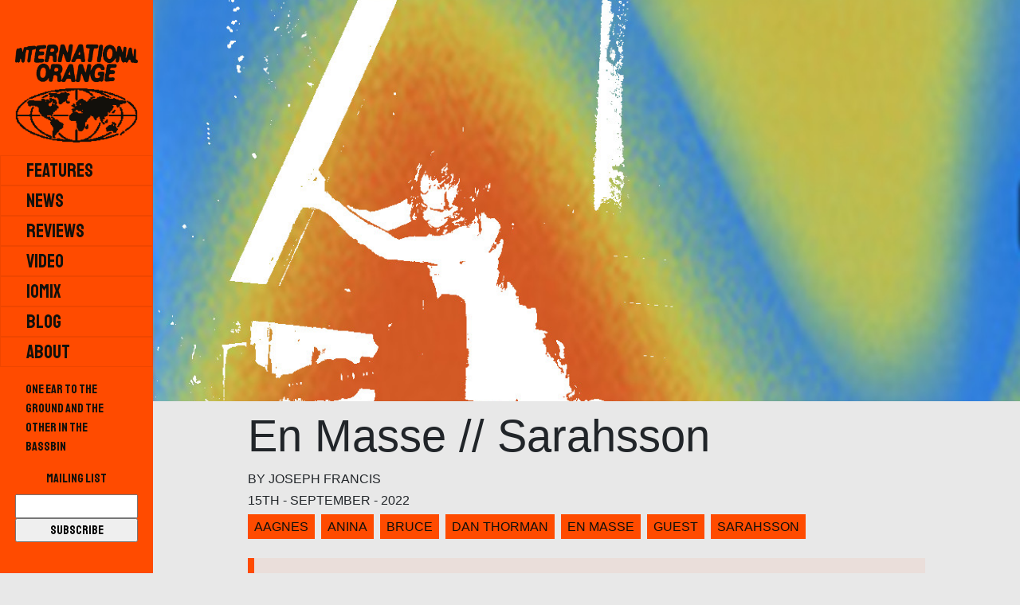

--- FILE ---
content_type: text/html; charset=UTF-8
request_url: https://internationalorange.io/en-masse-sarahsson/
body_size: 13231
content:
<!DOCTYPE html>
<html lang="en-GB">
    <head>
        <meta name="viewport" content="width=device-width, initial-scale=1.0">
        <meta charset="UTF-8" />
        <title>International Orange  &raquo; En Masse // Sarahsson</title>
        <meta name='robots' content='max-image-preview:large' />
	<style>img:is([sizes="auto" i], [sizes^="auto," i]) { contain-intrinsic-size: 3000px 1500px }</style>
	<script type="text/javascript">
/* <![CDATA[ */
window._wpemojiSettings = {"baseUrl":"https:\/\/s.w.org\/images\/core\/emoji\/16.0.1\/72x72\/","ext":".png","svgUrl":"https:\/\/s.w.org\/images\/core\/emoji\/16.0.1\/svg\/","svgExt":".svg","source":{"concatemoji":"https:\/\/internationalorange.io\/wp-includes\/js\/wp-emoji-release.min.js?ver=6.8.3"}};
/*! This file is auto-generated */
!function(s,n){var o,i,e;function c(e){try{var t={supportTests:e,timestamp:(new Date).valueOf()};sessionStorage.setItem(o,JSON.stringify(t))}catch(e){}}function p(e,t,n){e.clearRect(0,0,e.canvas.width,e.canvas.height),e.fillText(t,0,0);var t=new Uint32Array(e.getImageData(0,0,e.canvas.width,e.canvas.height).data),a=(e.clearRect(0,0,e.canvas.width,e.canvas.height),e.fillText(n,0,0),new Uint32Array(e.getImageData(0,0,e.canvas.width,e.canvas.height).data));return t.every(function(e,t){return e===a[t]})}function u(e,t){e.clearRect(0,0,e.canvas.width,e.canvas.height),e.fillText(t,0,0);for(var n=e.getImageData(16,16,1,1),a=0;a<n.data.length;a++)if(0!==n.data[a])return!1;return!0}function f(e,t,n,a){switch(t){case"flag":return n(e,"\ud83c\udff3\ufe0f\u200d\u26a7\ufe0f","\ud83c\udff3\ufe0f\u200b\u26a7\ufe0f")?!1:!n(e,"\ud83c\udde8\ud83c\uddf6","\ud83c\udde8\u200b\ud83c\uddf6")&&!n(e,"\ud83c\udff4\udb40\udc67\udb40\udc62\udb40\udc65\udb40\udc6e\udb40\udc67\udb40\udc7f","\ud83c\udff4\u200b\udb40\udc67\u200b\udb40\udc62\u200b\udb40\udc65\u200b\udb40\udc6e\u200b\udb40\udc67\u200b\udb40\udc7f");case"emoji":return!a(e,"\ud83e\udedf")}return!1}function g(e,t,n,a){var r="undefined"!=typeof WorkerGlobalScope&&self instanceof WorkerGlobalScope?new OffscreenCanvas(300,150):s.createElement("canvas"),o=r.getContext("2d",{willReadFrequently:!0}),i=(o.textBaseline="top",o.font="600 32px Arial",{});return e.forEach(function(e){i[e]=t(o,e,n,a)}),i}function t(e){var t=s.createElement("script");t.src=e,t.defer=!0,s.head.appendChild(t)}"undefined"!=typeof Promise&&(o="wpEmojiSettingsSupports",i=["flag","emoji"],n.supports={everything:!0,everythingExceptFlag:!0},e=new Promise(function(e){s.addEventListener("DOMContentLoaded",e,{once:!0})}),new Promise(function(t){var n=function(){try{var e=JSON.parse(sessionStorage.getItem(o));if("object"==typeof e&&"number"==typeof e.timestamp&&(new Date).valueOf()<e.timestamp+604800&&"object"==typeof e.supportTests)return e.supportTests}catch(e){}return null}();if(!n){if("undefined"!=typeof Worker&&"undefined"!=typeof OffscreenCanvas&&"undefined"!=typeof URL&&URL.createObjectURL&&"undefined"!=typeof Blob)try{var e="postMessage("+g.toString()+"("+[JSON.stringify(i),f.toString(),p.toString(),u.toString()].join(",")+"));",a=new Blob([e],{type:"text/javascript"}),r=new Worker(URL.createObjectURL(a),{name:"wpTestEmojiSupports"});return void(r.onmessage=function(e){c(n=e.data),r.terminate(),t(n)})}catch(e){}c(n=g(i,f,p,u))}t(n)}).then(function(e){for(var t in e)n.supports[t]=e[t],n.supports.everything=n.supports.everything&&n.supports[t],"flag"!==t&&(n.supports.everythingExceptFlag=n.supports.everythingExceptFlag&&n.supports[t]);n.supports.everythingExceptFlag=n.supports.everythingExceptFlag&&!n.supports.flag,n.DOMReady=!1,n.readyCallback=function(){n.DOMReady=!0}}).then(function(){return e}).then(function(){var e;n.supports.everything||(n.readyCallback(),(e=n.source||{}).concatemoji?t(e.concatemoji):e.wpemoji&&e.twemoji&&(t(e.twemoji),t(e.wpemoji)))}))}((window,document),window._wpemojiSettings);
/* ]]> */
</script>
<style id='wp-emoji-styles-inline-css' type='text/css'>

	img.wp-smiley, img.emoji {
		display: inline !important;
		border: none !important;
		box-shadow: none !important;
		height: 1em !important;
		width: 1em !important;
		margin: 0 0.07em !important;
		vertical-align: -0.1em !important;
		background: none !important;
		padding: 0 !important;
	}
</style>
<link rel='stylesheet' id='wp-block-library-css' href='https://internationalorange.io/wp-includes/css/dist/block-library/style.min.css?ver=6.8.3' type='text/css' media='all' />
<style id='classic-theme-styles-inline-css' type='text/css'>
/*! This file is auto-generated */
.wp-block-button__link{color:#fff;background-color:#32373c;border-radius:9999px;box-shadow:none;text-decoration:none;padding:calc(.667em + 2px) calc(1.333em + 2px);font-size:1.125em}.wp-block-file__button{background:#32373c;color:#fff;text-decoration:none}
</style>
<link rel='stylesheet' id='create-block-parallax-image-gutenberg-block-css' href='https://internationalorange.io/wp-content/plugins/parallax-image-gutenberg/build/style-index.css?ver=1609950780' type='text/css' media='all' />
<style id='global-styles-inline-css' type='text/css'>
:root{--wp--preset--aspect-ratio--square: 1;--wp--preset--aspect-ratio--4-3: 4/3;--wp--preset--aspect-ratio--3-4: 3/4;--wp--preset--aspect-ratio--3-2: 3/2;--wp--preset--aspect-ratio--2-3: 2/3;--wp--preset--aspect-ratio--16-9: 16/9;--wp--preset--aspect-ratio--9-16: 9/16;--wp--preset--color--black: #000000;--wp--preset--color--cyan-bluish-gray: #abb8c3;--wp--preset--color--white: #ffffff;--wp--preset--color--pale-pink: #f78da7;--wp--preset--color--vivid-red: #cf2e2e;--wp--preset--color--luminous-vivid-orange: #ff6900;--wp--preset--color--luminous-vivid-amber: #fcb900;--wp--preset--color--light-green-cyan: #7bdcb5;--wp--preset--color--vivid-green-cyan: #00d084;--wp--preset--color--pale-cyan-blue: #8ed1fc;--wp--preset--color--vivid-cyan-blue: #0693e3;--wp--preset--color--vivid-purple: #9b51e0;--wp--preset--gradient--vivid-cyan-blue-to-vivid-purple: linear-gradient(135deg,rgba(6,147,227,1) 0%,rgb(155,81,224) 100%);--wp--preset--gradient--light-green-cyan-to-vivid-green-cyan: linear-gradient(135deg,rgb(122,220,180) 0%,rgb(0,208,130) 100%);--wp--preset--gradient--luminous-vivid-amber-to-luminous-vivid-orange: linear-gradient(135deg,rgba(252,185,0,1) 0%,rgba(255,105,0,1) 100%);--wp--preset--gradient--luminous-vivid-orange-to-vivid-red: linear-gradient(135deg,rgba(255,105,0,1) 0%,rgb(207,46,46) 100%);--wp--preset--gradient--very-light-gray-to-cyan-bluish-gray: linear-gradient(135deg,rgb(238,238,238) 0%,rgb(169,184,195) 100%);--wp--preset--gradient--cool-to-warm-spectrum: linear-gradient(135deg,rgb(74,234,220) 0%,rgb(151,120,209) 20%,rgb(207,42,186) 40%,rgb(238,44,130) 60%,rgb(251,105,98) 80%,rgb(254,248,76) 100%);--wp--preset--gradient--blush-light-purple: linear-gradient(135deg,rgb(255,206,236) 0%,rgb(152,150,240) 100%);--wp--preset--gradient--blush-bordeaux: linear-gradient(135deg,rgb(254,205,165) 0%,rgb(254,45,45) 50%,rgb(107,0,62) 100%);--wp--preset--gradient--luminous-dusk: linear-gradient(135deg,rgb(255,203,112) 0%,rgb(199,81,192) 50%,rgb(65,88,208) 100%);--wp--preset--gradient--pale-ocean: linear-gradient(135deg,rgb(255,245,203) 0%,rgb(182,227,212) 50%,rgb(51,167,181) 100%);--wp--preset--gradient--electric-grass: linear-gradient(135deg,rgb(202,248,128) 0%,rgb(113,206,126) 100%);--wp--preset--gradient--midnight: linear-gradient(135deg,rgb(2,3,129) 0%,rgb(40,116,252) 100%);--wp--preset--font-size--small: 13px;--wp--preset--font-size--medium: 20px;--wp--preset--font-size--large: 36px;--wp--preset--font-size--x-large: 42px;--wp--preset--spacing--20: 0.44rem;--wp--preset--spacing--30: 0.67rem;--wp--preset--spacing--40: 1rem;--wp--preset--spacing--50: 1.5rem;--wp--preset--spacing--60: 2.25rem;--wp--preset--spacing--70: 3.38rem;--wp--preset--spacing--80: 5.06rem;--wp--preset--shadow--natural: 6px 6px 9px rgba(0, 0, 0, 0.2);--wp--preset--shadow--deep: 12px 12px 50px rgba(0, 0, 0, 0.4);--wp--preset--shadow--sharp: 6px 6px 0px rgba(0, 0, 0, 0.2);--wp--preset--shadow--outlined: 6px 6px 0px -3px rgba(255, 255, 255, 1), 6px 6px rgba(0, 0, 0, 1);--wp--preset--shadow--crisp: 6px 6px 0px rgba(0, 0, 0, 1);}:where(.is-layout-flex){gap: 0.5em;}:where(.is-layout-grid){gap: 0.5em;}body .is-layout-flex{display: flex;}.is-layout-flex{flex-wrap: wrap;align-items: center;}.is-layout-flex > :is(*, div){margin: 0;}body .is-layout-grid{display: grid;}.is-layout-grid > :is(*, div){margin: 0;}:where(.wp-block-columns.is-layout-flex){gap: 2em;}:where(.wp-block-columns.is-layout-grid){gap: 2em;}:where(.wp-block-post-template.is-layout-flex){gap: 1.25em;}:where(.wp-block-post-template.is-layout-grid){gap: 1.25em;}.has-black-color{color: var(--wp--preset--color--black) !important;}.has-cyan-bluish-gray-color{color: var(--wp--preset--color--cyan-bluish-gray) !important;}.has-white-color{color: var(--wp--preset--color--white) !important;}.has-pale-pink-color{color: var(--wp--preset--color--pale-pink) !important;}.has-vivid-red-color{color: var(--wp--preset--color--vivid-red) !important;}.has-luminous-vivid-orange-color{color: var(--wp--preset--color--luminous-vivid-orange) !important;}.has-luminous-vivid-amber-color{color: var(--wp--preset--color--luminous-vivid-amber) !important;}.has-light-green-cyan-color{color: var(--wp--preset--color--light-green-cyan) !important;}.has-vivid-green-cyan-color{color: var(--wp--preset--color--vivid-green-cyan) !important;}.has-pale-cyan-blue-color{color: var(--wp--preset--color--pale-cyan-blue) !important;}.has-vivid-cyan-blue-color{color: var(--wp--preset--color--vivid-cyan-blue) !important;}.has-vivid-purple-color{color: var(--wp--preset--color--vivid-purple) !important;}.has-black-background-color{background-color: var(--wp--preset--color--black) !important;}.has-cyan-bluish-gray-background-color{background-color: var(--wp--preset--color--cyan-bluish-gray) !important;}.has-white-background-color{background-color: var(--wp--preset--color--white) !important;}.has-pale-pink-background-color{background-color: var(--wp--preset--color--pale-pink) !important;}.has-vivid-red-background-color{background-color: var(--wp--preset--color--vivid-red) !important;}.has-luminous-vivid-orange-background-color{background-color: var(--wp--preset--color--luminous-vivid-orange) !important;}.has-luminous-vivid-amber-background-color{background-color: var(--wp--preset--color--luminous-vivid-amber) !important;}.has-light-green-cyan-background-color{background-color: var(--wp--preset--color--light-green-cyan) !important;}.has-vivid-green-cyan-background-color{background-color: var(--wp--preset--color--vivid-green-cyan) !important;}.has-pale-cyan-blue-background-color{background-color: var(--wp--preset--color--pale-cyan-blue) !important;}.has-vivid-cyan-blue-background-color{background-color: var(--wp--preset--color--vivid-cyan-blue) !important;}.has-vivid-purple-background-color{background-color: var(--wp--preset--color--vivid-purple) !important;}.has-black-border-color{border-color: var(--wp--preset--color--black) !important;}.has-cyan-bluish-gray-border-color{border-color: var(--wp--preset--color--cyan-bluish-gray) !important;}.has-white-border-color{border-color: var(--wp--preset--color--white) !important;}.has-pale-pink-border-color{border-color: var(--wp--preset--color--pale-pink) !important;}.has-vivid-red-border-color{border-color: var(--wp--preset--color--vivid-red) !important;}.has-luminous-vivid-orange-border-color{border-color: var(--wp--preset--color--luminous-vivid-orange) !important;}.has-luminous-vivid-amber-border-color{border-color: var(--wp--preset--color--luminous-vivid-amber) !important;}.has-light-green-cyan-border-color{border-color: var(--wp--preset--color--light-green-cyan) !important;}.has-vivid-green-cyan-border-color{border-color: var(--wp--preset--color--vivid-green-cyan) !important;}.has-pale-cyan-blue-border-color{border-color: var(--wp--preset--color--pale-cyan-blue) !important;}.has-vivid-cyan-blue-border-color{border-color: var(--wp--preset--color--vivid-cyan-blue) !important;}.has-vivid-purple-border-color{border-color: var(--wp--preset--color--vivid-purple) !important;}.has-vivid-cyan-blue-to-vivid-purple-gradient-background{background: var(--wp--preset--gradient--vivid-cyan-blue-to-vivid-purple) !important;}.has-light-green-cyan-to-vivid-green-cyan-gradient-background{background: var(--wp--preset--gradient--light-green-cyan-to-vivid-green-cyan) !important;}.has-luminous-vivid-amber-to-luminous-vivid-orange-gradient-background{background: var(--wp--preset--gradient--luminous-vivid-amber-to-luminous-vivid-orange) !important;}.has-luminous-vivid-orange-to-vivid-red-gradient-background{background: var(--wp--preset--gradient--luminous-vivid-orange-to-vivid-red) !important;}.has-very-light-gray-to-cyan-bluish-gray-gradient-background{background: var(--wp--preset--gradient--very-light-gray-to-cyan-bluish-gray) !important;}.has-cool-to-warm-spectrum-gradient-background{background: var(--wp--preset--gradient--cool-to-warm-spectrum) !important;}.has-blush-light-purple-gradient-background{background: var(--wp--preset--gradient--blush-light-purple) !important;}.has-blush-bordeaux-gradient-background{background: var(--wp--preset--gradient--blush-bordeaux) !important;}.has-luminous-dusk-gradient-background{background: var(--wp--preset--gradient--luminous-dusk) !important;}.has-pale-ocean-gradient-background{background: var(--wp--preset--gradient--pale-ocean) !important;}.has-electric-grass-gradient-background{background: var(--wp--preset--gradient--electric-grass) !important;}.has-midnight-gradient-background{background: var(--wp--preset--gradient--midnight) !important;}.has-small-font-size{font-size: var(--wp--preset--font-size--small) !important;}.has-medium-font-size{font-size: var(--wp--preset--font-size--medium) !important;}.has-large-font-size{font-size: var(--wp--preset--font-size--large) !important;}.has-x-large-font-size{font-size: var(--wp--preset--font-size--x-large) !important;}
:where(.wp-block-post-template.is-layout-flex){gap: 1.25em;}:where(.wp-block-post-template.is-layout-grid){gap: 1.25em;}
:where(.wp-block-columns.is-layout-flex){gap: 2em;}:where(.wp-block-columns.is-layout-grid){gap: 2em;}
:root :where(.wp-block-pullquote){font-size: 1.5em;line-height: 1.6;}
</style>
<link rel='stylesheet' id='bootstrap-css' href='https://internationalorange.io/wp-content/themes/international-orange/bootstrap.min.css?ver=6.8.3' type='text/css' media='all' />
<link rel='stylesheet' id='style-css' href='https://internationalorange.io/wp-content/themes/international-orange/style.css?ver=6.8.3' type='text/css' media='all' />
<link rel='stylesheet' id='wp-override-style-css' href='https://internationalorange.io/wp-content/themes/international-orange/wp-overrides.css?ver=6.8.3' type='text/css' media='all' />
<script type="text/javascript" src="https://internationalorange.io/wp-content/themes/international-orange/custom.js?ver=1" id="customjs-js"></script>
<link rel="https://api.w.org/" href="https://internationalorange.io/wp-json/" /><link rel="alternate" title="JSON" type="application/json" href="https://internationalorange.io/wp-json/wp/v2/posts/2569" /><link rel="EditURI" type="application/rsd+xml" title="RSD" href="https://internationalorange.io/xmlrpc.php?rsd" />
<meta name="generator" content="WordPress 6.8.3" />
<link rel="canonical" href="https://internationalorange.io/en-masse-sarahsson/" />
<link rel='shortlink' href='https://internationalorange.io/?p=2569' />
<link rel="alternate" title="oEmbed (JSON)" type="application/json+oembed" href="https://internationalorange.io/wp-json/oembed/1.0/embed?url=https%3A%2F%2Finternationalorange.io%2Fen-masse-sarahsson%2F" />
<link rel="alternate" title="oEmbed (XML)" type="text/xml+oembed" href="https://internationalorange.io/wp-json/oembed/1.0/embed?url=https%3A%2F%2Finternationalorange.io%2Fen-masse-sarahsson%2F&#038;format=xml" />
<meta name="title" content="En Masse // Sarahsson"><meta name="description" content="Continuing our preview coverage of the imminent En Masse festival, Joseph Francis linked up with one of the many intriguing live acts on the bill, Sarahsson. “This is very new to me,” smiles Sarahsson. In the coming months she’ll be performing her debut album The Horgenaith around the UK and one of those performances will [&hellip;]"><meta property="og:type" content="website"><meta property="og:url" content="https://internationalorange.io/en-masse-sarahsson/"><meta property="og:title" content="En Masse // Sarahsson"><meta property="og:description" content="Continuing our preview coverage of the imminent En Masse festival, Joseph Francis linked up with one of the many intriguing live acts on the bill, Sarahsson. “This is very new to me,” smiles Sarahsson. In the coming months she’ll be performing her debut album The Horgenaith around the UK and one of those performances will [&hellip;]"><meta property="og:image" content="https://internationalorange.io/wp-content/uploads/2022/09/sarahsson-small.jpg"><meta property="twitter:card" content="summary_large_image"><meta property="twitter:url" content="https://internationalorange.io/en-masse-sarahsson/"><meta property="twitter:title" content="En Masse // Sarahsson"><meta property="twitter:description" content="Continuing our preview coverage of the imminent En Masse festival, Joseph Francis linked up with one of the many intriguing live acts on the bill, Sarahsson. “This is very new to me,” smiles Sarahsson. In the coming months she’ll be performing her debut album The Horgenaith around the UK and one of those performances will [&hellip;]"><meta property="twitter:image" content="https://internationalorange.io/wp-content/uploads/2022/09/sarahsson-small.jpg"><link rel="amphtml" href="https://internationalorange.io/en-masse-sarahsson/?amp=1">        <noscript>
            <!-- Show menu if no javascript -->
            <style>nav ul#menu-primary {left: 0;} nav { padding-left: 10rem; }</style>

	</noscript>

	<!-- Global site tag (gtag.js) - Google Analytics -->
	<script async src="https://www.googletagmanager.com/gtag/js?id=G-MEGB6XB6LQ"></script>
	<script>
  	window.dataLayer = window.dataLayer || [];
  	function gtag(){dataLayer.push(arguments);}
  	gtag('js', new Date());

  	gtag('config', 'G-MEGB6XB6LQ');
	</script>

 	<link rel="preconnect" href="https://fonts.gstatic.com">
	<link href="https://fonts.googleapis.com/css2?family=Staatliches&display=swap" rel="stylesheet">
	<link href="https://cdnjs.cloudflare.com/ajax/libs/font-awesome/5.15.2/css/all.min.css" rel="stylesheet" defer>


        <link rel="apple-touch-icon" sizes="57x57"         href="https://internationalorange.io/wp-content/themes/international-orange/images/apple-icon-57x57.png">
        <link rel="apple-touch-icon" sizes="60x60"         href="https://internationalorange.io/wp-content/themes/international-orange/images/apple-icon-60x60.png">
        <link rel="apple-touch-icon" sizes="72x72"         href="https://internationalorange.io/wp-content/themes/international-orange/images/apple-icon-72x72.png">
        <link rel="apple-touch-icon" sizes="76x76"         href="https://internationalorange.io/wp-content/themes/international-orange/images/apple-icon-76x76.png">
        <link rel="apple-touch-icon" sizes="114x114"       href="https://internationalorange.io/wp-content/themes/international-orange/images/apple-icon-114x114.png">
        <link rel="apple-touch-icon" sizes="120x120"       href="https://internationalorange.io/wp-content/themes/international-orange/images/apple-icon-120x120.png">
        <link rel="apple-touch-icon" sizes="144x144"       href="https://internationalorange.io/wp-content/themes/international-orange/images/apple-icon-144x144.png">
        <link rel="apple-touch-icon" sizes="152x152"       href="https://internationalorange.io/wp-content/themes/international-orange/images/apple-icon-152x152.png">
        <link rel="apple-touch-icon" sizes="180x180"       href="https://internationalorange.io/wp-content/themes/international-orange/images/apple-icon-180x180.png">
        <link rel="icon" type="image/png" sizes="192x192"  href="https://internationalorange.io/wp-content/themes/international-orange/images/android-icon-192x192.png">
        <link rel="icon" type="image/png" sizes="32x32"    href="https://internationalorange.io/wp-content/themes/international-orange/images/favicon-32x32.png">
        <link rel="icon" type="image/png" sizes="96x96"    href="https://internationalorange.io/wp-content/themes/international-orange/images/favicon-96x96.png">
        <link rel="icon" type="image/png" sizes="16x16"    href="https://internationalorange.io/wp-content/themes/international-orange/images/favicon-16x16.png">
        <link rel="manifest"                               href="https://internationalorange.io/wp-content/themes/international-orange/images/manifest.json">
        <meta name="msapplication-TileColor" content="#FF4F00">
        <meta name="msapplication-TileImage" content="/ms-icon-144x144.png">
        <meta name="theme-color" content="#FF4F00">

    </head>
    <body id="body">
	<nav>
	<div class="nav-container">
    		<a href="/"><img class="logo-badge" alt="International Orange" src="https://internationalorange.io/wp-content/themes/international-orange/images/International-Orange_3@2x.png"></a>
		<div class="menu-primary-container"><ul id="menu-primary" class="menu"><li id="menu-item-240" class="menu-item menu-item-type-taxonomy menu-item-object-category menu-item-240"><a href="https://internationalorange.io/category/features/">Features</a></li>
<li id="menu-item-599" class="menu-item menu-item-type-taxonomy menu-item-object-category current-post-ancestor current-menu-parent current-post-parent menu-item-599"><a href="https://internationalorange.io/category/news/">News</a></li>
<li id="menu-item-434" class="menu-item menu-item-type-taxonomy menu-item-object-category menu-item-434"><a href="https://internationalorange.io/category/review/">Reviews</a></li>
<li id="menu-item-3666" class="menu-item menu-item-type-taxonomy menu-item-object-category menu-item-3666"><a href="https://internationalorange.io/category/video/">Video</a></li>
<li id="menu-item-95" class="menu-item menu-item-type-taxonomy menu-item-object-category menu-item-95"><a href="https://internationalorange.io/category/mixes/">IOMIX</a></li>
<li id="menu-item-278" class="menu-item menu-item-type-taxonomy menu-item-object-category menu-item-278"><a href="https://internationalorange.io/category/blog/">Blog</a></li>
<li id="menu-item-61" class="menu-item menu-item-type-post_type menu-item-object-page menu-item-61"><a href="https://internationalorange.io/contact/">About</a></li>
</ul></div>		<div class="tagline">One ear to the ground and the other in the bassbin</div>

		<!-- Begin Mailchimp Signup Form -->
		<div id="mc_embed_signup">
		<form action="https://internationalorange.us12.list-manage.com/subscribe/post?u=8210bf990b1dac81b5ba0e833&amp;id=8f5c9258b4&amp;f_id=00f346e0f0" method="post" id="mc-embedded-subscribe-form" name="mc-embedded-subscribe-form" class="validate" target="_blank" novalidate>
		    <div id="mc_embed_signup_scroll">
		<div class="mc-field-group">
		 <label for="mce-EMAIL">Mailing List</label>
		 <input type="email" value="" name="EMAIL" class="required email" id="mce-EMAIL">
		</div>
		 <div id="mce-responses" class="clear">
		  <div class="response" id="mce-error-response" style="display:none"></div>
		  <div class="response" id="mce-success-response" style="display:none"></div>
		 </div>    <!-- real people should not fill this in and expect good things - do not remove this or risk form bot signups-->
		    <div style="position: absolute; left: -5000px;" aria-hidden="true"><input type="text" name="b_96f9b50588622a49c4612b1e3_d920774b60" tabindex="-1" value=""></div>
		    <div class="clear"><input type="submit" value="Subscribe" name="subscribe" id="mc-embedded-subscribe" class="button"></div>
		    </div>
		</form>
		</div>

	</div>
	</nav>
   <main class="article-body">
    <article class=" En Masse // Sarahsson">
    	<div class="featured-image" style="background-image: url('https://internationalorange.io/wp-content/uploads/2022/09/sarahsson-header-title.jpeg')">&nbsp;</div>
    	<h1 class="article-title">
		En Masse // Sarahsson	</h1>
		<div class="article-meta">
        <h6>by Joseph Francis</h6>
        <h6>15th - September - 2022</h6>
        	<ul class="tags"><li><a href="https://internationalorange.io/tag/aagnes/" rel="tag">Aagnes</a></li><li><a href="https://internationalorange.io/tag/anina/" rel="tag">Anina</a></li><li><a href="https://internationalorange.io/tag/bruce/" rel="tag">Bruce</a></li><li><a href="https://internationalorange.io/tag/dan-thorman/" rel="tag">Dan Thorman</a></li><li><a href="https://internationalorange.io/tag/en-masse/" rel="tag">En Masse</a></li><li><a href="https://internationalorange.io/tag/guest/" rel="tag">Guest</a></li><li><a href="https://internationalorange.io/tag/sarahsson/" rel="tag">Sarahsson</a></li>	</ul>
	</div>
                
<p class="standfirst"><em>Continuing our preview coverage of the imminent En Masse festival, Joseph Francis linked up with one of the many intriguing live acts on the bill, Sarahsson. </em></p>



<p>“This is very new to me,” smiles Sarahsson. In the coming months she’ll be performing her debut album <em>The Horgenaith</em> around the UK and one of those performances will be for En Masse festival <a href="http://hdfst.uk/E74808">next Thursday</a>. But this is the first time she&#8217;s ever rehearsed ahead of a gig. Until now, she’s always improvised, and if you swipe through <a href="https://www.instagram.com/p/CaHbv0pswNh/">this post</a> you’ll see what that entails. One minute the atmosphere’s tense as she performs an eerie piece with her homemade daxophone; the next, people are flailing around to happy hardcore; and by the end, “everyone’s crying,” she laughs.</p>



<p>It’s a reflection of her journey as a non-binary transfemme. Beginning in her hometown of Exeter, Sarahsson then moved to London at the age of 18 in search of a more open and diverse environment, before finally settling in Bristol, a place where she feels most at ease and admits that her album might never have happened without its supportive music community.</p>



<p>Released by Bristol label and club night Illegal Data in July, the album expertly captures the highs and lows of her transformation through a volatile blend of classical and contemporary music. Lead single &#8216;Tonsil Pearls&#8217; opens with a faint warbling of brass beside serene vocals, but soon the listener is catapulted through Rustie-like bass music, pumping vogue and swathes of noise.&nbsp;<br><br>Amorphous, free and organic, the songs’ textures explore femininity’s cultural link to nature. Throughout history, women have been picked, plucked and studied. One moment they were the Venuses of the world adorning a lucrative painting, the next they were condemned of witchcraft and burnt at the stake. Today this objectification continues but in more subtle and insidious ways. For <em>The Horgenaith</em>, Sarahsson reshapes both of those antique models of femininity — classical beauty and mystical horror — &nbsp; into something fluid and empowering.</p>



<figure class="wp-block-image size-large"><img fetchpriority="high" decoding="async" width="1024" height="341" src="https://internationalorange.io/wp-content/uploads/2022/09/sarahsson-small-1-1024x341.jpg" alt="" class="wp-image-2583" srcset="https://internationalorange.io/wp-content/uploads/2022/09/sarahsson-small-1-1024x341.jpg 1024w, https://internationalorange.io/wp-content/uploads/2022/09/sarahsson-small-1-300x100.jpg 300w, https://internationalorange.io/wp-content/uploads/2022/09/sarahsson-small-1-768x256.jpg 768w, https://internationalorange.io/wp-content/uploads/2022/09/sarahsson-small-1-1536x512.jpg 1536w, https://internationalorange.io/wp-content/uploads/2022/09/sarahsson-small-1.jpg 2028w" sizes="(max-width: 1024px) 100vw, 1024px" /><figcaption>Photos by George Avill.</figcaption></figure>



<p>“Queerness is about change,” she explains. “It’s about saying yes to everything, saying, &#8216;yes I can be this and this,&#8217; and simultaneously marrying these opposites within yourself.” Essentially you could say that anyone who is open-minded is queer. It’s merely an acceptance that our bodies — both physically and spiritually — are in constant flux. As children, we’re much more open to this idea but somewhere along the way we harden into a cocoon. Tired excuses like<em> “I’m too old to learn another language”</em> creep in as we shy away from mistakes, too proud to explore all the possibilities of life.&nbsp;</p>



<p>“Play is a really important element of learning and growing and becoming a person,” says Sarahsson. In fact, she told the <a href="https://thequietus.com/articles/31988-sarahsson-bristol-interview">Quietus</a> that the name <em>The Horgenaith</em> came about when, as a child, she misheard the lyric “independent as a hog on ice” from a Tom Waits song. Toying with those words in her imagination, they soon became entangled with myths of <em>Jason and the Argonauts</em>, and eventually evolved into a beast of their own. Other mythical influences like the Welsh Mabinogion, the Bible and bits of Greek mythology also bleed into the album, so that now its influences are like a highlights reel of the Horrible Histories books — striking a balance between serious and silly.</p>



<p>For Sarahsson, certain past experiences have played an important role in her understanding of those moods. She mentions how, growing up, she used to get nose bleeds all the time and how once one of her teeth rotted in the back of her mouth. But instead of shy away from these gory and gross episodes, she relishes the primal side of it all that isn’t so caught up in appearances. “There’s something about the grotesque that is really seductive&nbsp; — like, don’t you just want to go and roll around in the mud?” she asks. “A part of me wants to go feral.” There have been similar musings by the likes of Luke Mawdsley and fellow Bristolian Max Kelan, whose works revel in our human filth and, in doing so, transcend cultural constraints.</p>



<p>So with Sarahsson mucking in at <a href="http://hdfst.uk/E74808">Strange Brew on the Thursday night</a> of En Masse — alongside Bruce’s first time performing a vocal set and a debut foray for Anina and Guest as Aagnes — it’s going to be all about pushing boundaries, taking risks and being open to change. Folkish post-punk from Fever 103 and an all-night hybrid DJ-live trip from Dan Thorman in the back room will also bring a transcendental ambience to the event, so everyone can feel liberated of the shackles of adulthood and embrace the flux of their inner child for one night.</p>



<p><strong><em>Check back <a href="https://internationalorange.io/en-masse-k-means/">here</a> for a chat with k means, one of the many talented selectors bringing the heat in amongst the live music at En Masse next week.</em></strong></p>
        			<div class="sharing">
<h5 class="follow">Follow Us</h5>
<div class="socials">
			<a href="https://www.instagram.com/internationalorange.io/">
				<img src="[data-uri]" alt="Instagram" />
			</a>
		<a href="https://bsky.app/profile/interorange.bsky.social">
		<img src="[data-uri]" alt="Twitter" />
	</a>
	<a href="https://www.mixcloud.com/internationalorange">	
	<img src="[data-uri]" alt="Mixcloud" /></a>
<a href="http://eepurl.com/hkAW8v"><img alt="" src="[data-uri]" /></a>
	</div>
	</div>
    </article> 
<section class="related-articles">
<h2 class="more-articles">More Articles</h2>

<article class="related-post">
     <a class="featured-image-link" href="https://internationalorange.io/standing-up-for-palestine/">
          	<div class="img-container" style="background-image: url('https://internationalorange.io/wp-content/uploads/2024/01/Palestine-Flag.png');" >&nbsp;</div>
          </a>
     <a href="https://internationalorange.io/standing-up-for-palestine/">
	<h2><span style="color: #ff4b00; " >News</span> 		Standing Up For Palestine	</h2>
     </a>
</article>
<article class="related-post">
     <a class="featured-image-link" href="https://internationalorange.io/dame-area-and-dj-marcelle-for-open-ear/">
          	<div class="img-container" style="background-image: url('https://internationalorange.io/wp-content/uploads/2025/01/damearea.jpeg');" >&nbsp;</div>
          </a>
     <a href="https://internationalorange.io/dame-area-and-dj-marcelle-for-open-ear/">
	<h2><span style="color: #ff4b00; " >News</span> 		Dame Area and DJ Marcelle for Open Ear	</h2>
     </a>
</article>
<article class="related-post">
     <a class="featured-image-link" href="https://internationalorange.io/radio-lolas-soundsystem-social/">
          	<div class="img-container" style="background-image: url('https://internationalorange.io/wp-content/uploads/2024/08/radio_lola_18.07_people_-13-crop-smaller.jpg');" >&nbsp;</div>
          </a>
     <a href="https://internationalorange.io/radio-lolas-soundsystem-social/">
	<h2><span style="color: #ff4b00; " >News</span> 		Radio Lola&#8217;s Soundsystem Social	</h2>
     </a>
</article>
<article class="related-post">
     <a class="featured-image-link" href="https://internationalorange.io/in-zoggs-we-trust/">
          	<div class="img-container" style="background-image: url('https://internationalorange.io/wp-content/uploads/2024/06/Zoggs-HEader-Image.jpg');" >&nbsp;</div>
          </a>
     <a href="https://internationalorange.io/in-zoggs-we-trust/">
	<h2><span style="color: #ff4b00; " >News</span> 		In Zoggs We Trust	</h2>
     </a>
</article>
</section>
</main> 
<div id="cursor" class="cursor"></div>
<footer>
		<div class="tagline-mobile">One ear to the ground and the other in the bassbin</div>
		<div class="socials-mobile">
			<a href="https://www.instagram.com/internationalorange.io/">
				<img src="[data-uri]" alt="Instagram" />
			</a>
		<a href="https://bsky.app/profile/interorange.bsky.social">
		<img src="[data-uri]" alt="Twitter" />
	</a>
	<a href="https://www.mixcloud.com/internationalorange">	
	<img src="[data-uri]" alt="Mixcloud" /></a>
<a href="http://eepurl.com/hkAW8v"><img alt="" src="[data-uri]" /></a>
	</div>
</footer>
<script defer src="https://static.cloudflareinsights.com/beacon.min.js/vcd15cbe7772f49c399c6a5babf22c1241717689176015" integrity="sha512-ZpsOmlRQV6y907TI0dKBHq9Md29nnaEIPlkf84rnaERnq6zvWvPUqr2ft8M1aS28oN72PdrCzSjY4U6VaAw1EQ==" data-cf-beacon='{"version":"2024.11.0","token":"13ff05f23a2641f49d61221944894bf6","r":1,"server_timing":{"name":{"cfCacheStatus":true,"cfEdge":true,"cfExtPri":true,"cfL4":true,"cfOrigin":true,"cfSpeedBrain":true},"location_startswith":null}}' crossorigin="anonymous"></script>
</body>
</html>


--- FILE ---
content_type: text/css
request_url: https://internationalorange.io/wp-content/plugins/parallax-image-gutenberg/build/style-index.css?ver=1609950780
body_size: -30
content:
.wp-block-create-block-parallax-image-gutenberg{background-color:#e8e8e8;background-attachment:fixed;background-position:center;background-repeat:no-repeat;background-size:cover;margin:2rem 0 2rem 0;display:flex;justify-content:center;align-items:center;flex-direction:column}.wp-block-create-block-parallax-image-gutenberg.top{background-position:top}.wp-block-create-block-parallax-image-gutenberg.bottom{background-position:bottom}.wp-block-create-block-parallax-image-gutenberg.contain{background-size:contain}.wp-block-create-block-parallax-image-gutenberg h2{text-align:center;font-size:7rem;font-weight:900;color:var(--io-black);overflow-wrap:anywhere;-webkit-text-stroke:1px var(--io-orange)}.wp-block-create-block-parallax-image-gutenberg h3{text-align:center;font-size:7rem;font-weight:900;color:var(--io-black);overflow-wrap:anywhere;-webkit-text-stroke:1px var(--io-orange)}@media only screen and (max-width: 600px){.wp-block-create-block-parallax-image-gutenberg h2{font-size:4rem}.wp-block-create-block-parallax-image-gutenberg h3{font-size:3rem}}



--- FILE ---
content_type: text/css
request_url: https://internationalorange.io/wp-content/themes/international-orange/style.css?ver=6.8.3
body_size: 3412
content:
/**** style.css ***/
/*
Theme Name: International Orange
Theme URI: https://samjkent.co.uk
Author: Sam Kent
Author URI: https://samjkent.co.uk
Description: Theme for International Orange
Version: 1.0
Requires at least: 5.0
Tested up to: 5.4
Requires PHP: 7.0
License: GNU General Public License v2 or later
License URI: http://www.gnu.org/licenses/gpl-2.0.html
Text Domain: internationalorange
*/

@font-face {
    font-family: Staatliches;
  src: url('Staatliches-Regular.ttf');
}

/*
 * Global styles
 */
:root {
    --io-orange: #ff4b00;
    --io-grey: #dadada;
    --io-black: #12100b;
    --io-brown: #f8baa3;
    --io-yellow: #ffed00;
    --io-grey: #575756;
}

body, .container {
    display: flex;
    width: 100%;
    align-items: stretch;
    background-color: #e8e8e8;
    margin-bottom: 2rem;
}

main {
    width: 100%;
    margin-left: max(10rem, 15vw);
}

a {
    color: var(--io-orange);
}

a:hover {
    color: var(--io-orange);
    text-decoration-color: var(--io-orange);
    text-decoration-thickness: 0.2em;
    text-decoration-skip-ink: none;
}

button:hover {
    color: #fff;
}

a[href*="//"]:not([href*="internationalorange.io"]) {
    text-decoration-color: var(--io-brown);
}

.cursor {
    display: none;
    position: absolute;
    z-index: 10000;
    width: 70px;
    height: 40px;
    background: transparent url(images/gunfinger.png) 0 0 no-repeat;
    pointer-events: none;
    background-size: contain;
    background-position: top;
    rotate: -45deg;
    transform: scaleX(-1);
}

h1,
h2,
h3,
h4,
h5 {
  /* font-family: "Staatliches", sans-serif;
  text-transform: uppercase;
  */
    margin: 2rem auto;
    line-height: 1;
}

/* Hide footer unless mobile */
footer {
    background-color: rgba(255, 75, 0, 1.0);
  /* background-image: url('https://internationalorange.io/wp-content/themes/international-orange/images/navbg.png'); */
    background-size: cover;
    font-family: "Staatliches", sans-serif;
    text-align: center;
    margin-top: 1rem;
    display: none;
    padding: 1rem 0;
}

/*
 * Nav styles
 * <nav> is found in header.php
 */

nav {
    background-color: rgba(255, 75, 0, 1.0);
    text-align: center;
    position: fixed;
    width: max(10rem, 15vw);
    min-height: 100vh;
    font-family: "Staatliches", sans-serif;
    padding-top: 1rem;
    display: flex;
  /* background-image: url('https://internationalorange.io/wp-content/themes/international-orange/images/navbg.png'); */
    background-size: cover;
    color: var(--io-black);
}

nav div.nav-container {
    margin: auto;
}

nav img.logo-badge {
    width: 80%;
    max-width: 10rem;
}

nav ul#menu-primary {
    margin: 1rem 0rem;
    padding: 0;
    list-style: none;
    text-align: left;
}

nav ul#menu-primary li {
    padding: 0;
    border: thin #00000010 solid;
}

nav ul#menu-primary li:hover {
    background: #ffffff80;
}

nav li a,
nav li a:hover {
    color: var(--io-black);
    font-size: 1.5rem;
    text-decoration-color: var(--io-black);
    display: block;
    padding: 0rem 2rem;
}

nav div.tagline, footer div.tagline-mobile,
nav div.subscribe, footer div.subscribe-mobile {
    font-weight: 400;
    padding: 0 .2rem;
}

nav div.tagline {
    text-align: left;
    padding: 0 2rem;
}

nav input {
    width: 80%;
}

div#mc_embed_signup {
    margin-top: 1rem;
}

.socials img,
.socials-mobile img {
    width: 2rem;
}

.socials-mobile a:hover,
.socials a:hover {
    text-decoration: none;
}

div.subscribe ul,
div.subscribe-mobile ul {
    list-style: none;
    margin: 0;
    padding: 0;
}

div.subscribe-mobile li {
    display: inline;
    padding: 0 .2rem;
}

.subscribe-mobile a, .subscribe-mobile a:hover,
.subscribe a, .subscribe a:hover {
    font-size: 1rem;
    color: var(--io-black);
}

/*
 * Displaying post listing
 * index.php
 */
section.article-list, section.related-articles {
    max-width: min(95%, 1400px);
    margin: 0 auto;
    align-items: center;
    padding: 1rem 0rem;
    display: grid;
    grid-template-columns: 1fr 1fr 1fr 1fr;
    grid-row-gap: 1rem;
    grid-column-gap: 1rem;
}

main.article-list h1, section.related-articles h2.more-articles {
    text-align: center;
    grid-column: 1 / -1;
}

main.article-list article h2, section.related-articles article h2 {
    position: relative;
    bottom: 0;
    padding: 1rem 0.2rem;
    font-size: 1.6rem;
    overflow-wrap: anywhere;
    margin: 0;
    color: var(--io-black);
    text-align: left;
}

main.article-list article > a {
    color: var(--io-black);
}

main.article-list article {
    display: grid;
}

section.related-articles .related-post {
}

section.related-articles .related-post a:nth-child(2) {
    min-height: 5rem;
}

main.article-list .article-list-title {
    min-height: 8rem;
}

main.article-list article.fifty-wide {
    grid-column: span 2;
}

main.article-list article.fifty-wide:not(.featured) div.img-container {
    padding-top: 50%;
}

main.article-list article .img-container, section.related-articles article .img-container {
    background-size: cover;
    background-position: center;
    padding-top: 100%;
}

main.article-list article.featured .img-container {
    background-size: cover;
    background-position: center;
}

main.article-list section.articles-featured .img-container h2 {
   font-family: 'Staatliches', sans-serif;
   background: rgb(2,0,36);
   background: linear-gradient(0deg, rgba(0,0,0,0.85) 0%, rgba(0,0,0,0.65) 50%, rgba(0,0,0,0) 100%);
   padding: 2rem 1rem;
   color: white;
}


section.carhartt {
    max-width: min(95%, 1400px);
    margin: 1rem auto;
}

section.carhartt img {
    width: 100%;
}

.controls {
    max-width: min(95%, 1400px);
    margin: 0 auto;
    text-align: center;
}

.controls a {
    margin: 0 .2rem;
}

main.article-list section.articles-featured {
    max-width: min(95%, 1400px);
    margin: auto auto;
    overflow-x: scroll;
    display: flex;
    flex-wrap: nowrap;
    scrollbar-color: --io-orange;
    animation: backAndForth 5s linear infinite;
    scroll-behavior: smooth;
    -ms-overflow-style: none;  /* IE and Edge */
    scrollbar-width: none;  /* Firefox */
}

main.article-list section.articles-featured::-webkit-scrollbar {
  display: none;
}

main.article-list section.articles-featured h2 {
    margin: 0 auto;
    font-size: 2.4rem;
}

main.article-list section.articles-featured article {
  margin: 0 auto;
  align-items: center;
  display: inline-block;
  flex: 0 0 100%;
}

main.article-list section.articles-featured article .img-container {
    padding-top: 60vh;
}

main.article-list article.square .img-container {
    background-size: contain;
    background-repeat: no-repeat;
    background-position: center;
    background-color: var(--io-orange);
}

main.blog article {
  /* blog */
    width: 100%;
    border-bottom: thin solid var(--io-orange);
}

main.blog article h2 {
  /* blog */
    font-size: 2rem;
    color: var(--io-orange);
}

main.blog article div.img-container {
    background-size: contain;
    background-repeat: no-repeat;
    max-height: 25em;
}

span.blog-date {
    color: var(--io-black);
    font-family: "Staatliches", sans-serif;
    text-align: center;
}

aside {
    text-align: right;
    margin: 1rem;
    position: fixed;
    right: 0;
}

aside ul,
aside li {
    margin: 0;
    padding: 0;
    list-style: none;
}

div.more-posts {
    grid-column: 1 / -1;
    text-align: center;
}

/*
 * Displaying individular posts/pages
 * Found in singular.php
 */

.article-meta {
    text-transform: uppercase;
    padding: 1em 0;
}

.article-meta li, .article-meta ul {
    display: inline-block;
    padding: 0;
    margin: 0;
}

.article-meta li {
    padding: 0.2em .5em;
    background-color: var(--io-orange);
    margin: 0 .5em .5em 0;
}

.article-meta li a {
    color: var(--io-black);
}

main.article-body.wrap-title-image {
    margin-top: 2rem;
}

main.article-body article {
    width: 100%;
    font-size: 1rem;
    line-height: 1.6;
}

a.featured-image-link,
a.featured-image-link:hover {
    text-decoration: none;
}

div.featured-image {
    background-size: cover;
    background-position: center;
    height: 70vh;
}

article.image-top div.img-container,
main.article-list article.featured.image-top .img-container,
article.image-top div.featured-image {
    background-position: top;
}

article.image-bottom div.img-container,
article.image-bottom div.featured-image {
    background-position: bottom;
}

article.image-left div.img-container,
article.image-left div.featured-image {
    background-position: left;
}

article.image-right div.img-container,
article.image-right div.featured-image {
    background-position: right;
}

.article-title {
    margin: 0;
    margin-top: 1rem;
}

article.About div.featured-image {
    background-size: contain;
    background-repeat: no-repeat;
    height: 25vh;
}

/* In article headings */
.article-body article h1 {
    font-size: 3.5rem;
}

.article-body article h2 {
    font-size: 3rem;
    margin: 2rem auto;
}

.article-body article h3 {
    font-size: 2.6rem;
}

.article-body article h4 {
    font-size: 2.2rem;
}

.article-body article h5 {
    font-size: 1.5rem;
}

.article-body > article > h2:before,
.article-body > article > h3:before,
.article-body > article > h4:before,
.article-body > article > h5:before {
    color: var(--io-orange);
    content: "// ";
}

article > p,
article > ol,
article > details,
article > blockquote,
article > .article-meta,
article > .article-title,
article > .content-container,
main.article-body article > h2,
main.article-body article > h3,
article > .wp-block-columns,
article .wp-block-audio-waveform-player-html-block,
article > .wp-block-audio,
article .wp-block-group p,
article .wp-block-group ol {
    max-width: min(95%, 850px);
    margin-left: auto;
    margin-right: auto;
}

.wrap-image {
    width: 33%;
    margin: 0 1rem 1rem 0;
    float: left;
}

/* Related articles */
section.related-articles {
    width: 100%;
}

section.related-articles img {
    width: 100%;
}

/* Blog */
.blog {
    text-align: center;
    padding: 0 1rem;
}

.blog .img-container {
    height: 20rem;
    background-position: center;
    margin: 1rem auto;
    width: 100%;
}

@media only screen and (min-width: 1600px) {
    main {
    }

    nav {
    }
}

@media only screen and (max-width: 1100px) {
    section.article-list , section.related-articles {
        grid-template-columns: 1fr 1fr;
    }
}

@media only screen and (max-width: 700px) {
    body {
        display: initial;
    }

    main.article-list section.articles-featured {
        height: unset;
    }

    main.article-list article h2, section.related-articles article h2 {
        min-height: unset;
    }

    section.article-list .article-list-title {
        min-height: auto;
    }

    .featured-image-link {
        border-top: solid var(--io-orange);
    }

    nav {
        position: relative;
        min-height: auto;
        width: 100%;
    }

    nav div.nav-container {
        display: flex;
        align-items: center;
        padding: .8rem;
    }

    nav ul#menu-primary li {
        display: inline-block;
        border: none;
    }

    nav ul#menu-primary li a {
        padding: .2rem;
    }

    main, section.article-list, section.related-articles {
        margin: 0;
        padding: 0rem;
    }

    section.article-list {
        max-width: 100%;
    }

    section.carhartt {
      max-width: 100%;
      margin: 1rem auto;
    }

    section.article-list, section.related-articles {
        grid-template-columns: 1fr;
    }

    section.article-list article.fifty-wide {
        grid-column: span 1;
    }

    section.article-list article.fill-gap {
        display: none;
    }

    main .featured-image {
        margin: 0;
    }

    .wrap-image {
        margin: 0;
        margin-bottom: 1rem;
        width: 100%;
    }

    main.article-list article.featured h2 {
        max-width: 100%;
    }

    main.article-list article.fifty-wide:not(.featured) div.img-container {
        padding-top: 100%;
    }

    .follow, .tagline, .socials, .subscribe {
        display: none;
    }

    footer {
        display: block;
    }

    div#mc_embed_signup {
        display: none;
    }

    main.article-list article h2 {
        padding: 1rem;
    }

    section.related-articles {
        max-width: 100%;
    }

    section.related-articles article h2 {
        padding: 1rem;
    }
    
    main.article-list section.articles-featured {
	max-width: 100%;
	width: 100%;
	margin: 0;
    }

    main.article-list section.articles-featured article
    {
	flex: 0 0 100vw;
    }

    main.article-list section.articles-featured article h2 {
	font-size: 1.6rem;
    }
}

a[href*="//"]:not([href*="internationalorange.io"])::after, .socials a::after, .socials-mobile a::after {
    content: " \2192";
}

div.sharing {
    text-align: center;
}

.standfirst {
    margin-bottom: 2rem;
    border-left: var(--io-orange) solid .5rem;
    padding: 1rem;
    background-color: #ff4b0010;
}

div.sharing img {
    width: 2rem;
}

.follow {
    margin: .8rem;
}

.wp-block-column {
    margin: 0 1rem;
}

.wp-block-column:first-of-type {
    margin-right: 1rem;
    margin-left: 0rem;
}

.wp-block-column:last-of-type {
    margin-left: 1rem;
    margin-right: 0rem;
}

.has-white-color a {
    color: #fff;
    text-decoration-style: dotted;
    text-decoration-line: underline;
}

.featured p {
    color: white;
    background-color: #ff4b00;
    max-width: min(95%, 1400px);
    margin: 0 auto 2em auto;
    padding: 1em;
}

.repeat-x {
    background-repeat: repeat-x;
}

.donate {
  margin: auto auto;
  width: fit-content;
}

.donate a {
  display: block;
  background: #ff4b00;
  color: white;
  padding: 0.5rem;
  border-radius: 15px;
  text-align: center;
  font-family: "Staatliches", sans-serif;
  color: white;
}

.donate a::after, .carhartt a::after {
  content: "" !important;
}

span.artist {
  font-family: 'Staatliches';
  font-size: 2rem;
}

.hide-tags ul.tags {
    max-height: 6rem; /* Set the max height */
    overflow: hidden;
    position: relative;
    transition: max-height 0.5s ease;
}

.hide-tags ul.tags::after {
    position: absolute;
    bottom: 0;
    left: 0;
    width: 100%;
    height: 3rem; /* Height of the fade */
    background: linear-gradient(to bottom, rgba(232,232,232,0), rgba(232, 232, 232, 1));
    content: '';
    margin: auto;
}

.hide-tags ul.tags::before {
  content: 'view tags';
  position: absolute;
  left: 47%;
  bottom: 0;
  z-index: 100;
  color: #ff4b00;
  background-color: #e8e8e8;
  display: block;
  font-size: 1rem;
  padding: .2rem .5rem;
  font-weight: normal;
}

.hide-tags ul.tags.expanded::before {
  display: none;
}

.hide-tags ul.tags.expanded {
    content: '';
    max-height: 100rem;/* Large enough to show full content */
}

.hide-tags ul.tags.expanded::after {
    background: none;
}

.hide-tags ul.tags.button {
  margin-top: 3rem;
  padding: 10px 20px;
  cursor: pointer;
  position: absolute;
  display: flex;
  top: 0;
  left: 50%;
  background: #e8e8e8;
  border-radius: 4rem;
  z-index: 100;
}

.hide-tags ul.tags.button:hover {
  color: #ff4b00;
}

article .wp-block-audio-waveform-player-html-block {
  display: inline-block;
 }


--- FILE ---
content_type: text/css
request_url: https://internationalorange.io/wp-content/themes/international-orange/wp-overrides.css?ver=6.8.3
body_size: 333
content:
/* Better rendering */
.wp-block-image {
  font-size: 1rem;
  text-align: center;
}

.wp-block-image img {
  height: 100%;
 }

 .wp-block-gallery, .blocks-gallery-grid {
  margin: .5rem auto;
  max-width: min(95%, 850px);
 }

 figcaption {
  width: 100%;
  margin-bottom: .5rem;
  font-style: italic;
 }

figure {
  display: block;
  margin: 0 auto;
}

.wp-block-embed-twitter.wp-block-embed.is-type-rich.is-provider-twitter {
    background-color: white;
    padding: 1em;
    border-left: thick solid var(--io-orange);
}

/* Stop YouTube embeds overflowing */
.wp-block-embed__wrapper iframe {
  max-width: min(95%, 850px);
}

.wp-block-embed {
  margin: 2em auto;
}

/* iframe */
iframe {
  display: block;
  max-width: min(95%, 850px);
  margin: 1.5em auto;
}

.wp-block-media-text__media img,
.wp-block-media-text__media video {
  height: 100%;
}

.instagram-media {
  margin: 2rem auto !important;
}

.wp-block-group {
  margin: 2rem 0;
}

figure.wp-block-media-text__media h2 {
    font-size: 2rem;
    margin: 2rem 1rem;
}

/* Image-by-content nice rendering on desktop */
@media only screen and (min-width: 1100px) {
  figure.wp-block-media-text__media h2 {
      margin: 0.5rem auto;
  }
  .wp-block-media-text {
    width: 80%;
    grid-gap: 1rem;
  }

  .wp-block-media-text__content {
    background-color: var(--io-orange);
    height: 100%;
  }

  article .wp-block-media-text {
    margin: 2em auto;
    position: inherit;
    left: auto;
  }
}

.wp-block-media-text {
    margin: 2em auto;
}

.wp-block-media-text__content {
  background-color: var(--io-orange);
  color: #fff;
}

.wp-block-media-text__content a {
  color: #fff;
}

.wp-block-media-text__content p {
  margin-top: revert;
}

/* Quote */
.wp-block-quote {
  border-left: solid 2rem var(--io-orange);
  color: var(--io-orange);
  padding: 1rem;
  background-color: var(--io-black);
}

/* Fix center rendering */
.aligncenter {
  text-align: center;
}

iframe .inline_player {
  max-width: 100%;
}

.wp-block-audio {
  margin: auto;
}


--- FILE ---
content_type: application/javascript
request_url: https://internationalorange.io/wp-content/themes/international-orange/custom.js?ver=1
body_size: 1468
content:
var mobile_window_boundary = 600;

function toggleMenu(e) {
  e.preventDefault();

  // If the windows resized since the last time this has run initialise the JS
  if (resized) {
    resized = false;
    initMenu();
  }

  // Toggle the menu
  var nav_paddingLeft = document.getElementsByTagName("nav")[0].style
    .paddingLeft;
  var menu_display = document.getElementsByClassName("menu")[0];
  var menu_primary = document.getElementsByClassName(
    "menu-primary-container"
  )[0];
  var body = document.getElementsByTagName("body")[0];
  if (window.innerWidth < mobile_window_boundary) {
    if (menu_primary.style.display == "none") {
      menu_primary.style.display = "block";
    } else {
      menu_primary.style.display = "none";
    }
  } else {
    if (nav_paddingLeft == "10rem") {
      document.getElementsByTagName("nav")[0].style.paddingLeft = "0rem";
      menu_display.style.left = "-100%";
    } else {
      document.getElementsByTagName("nav")[0].style.paddingLeft = "10rem";
      menu_display.style.left = "0";
    }
  }
}

var interval;
var i = 1;
var slides;

function slideLeft() {
  var x = i * slides[0].clientWidth;
  document.getElementsByClassName("articles-featured")[0].scrollTo(x, 0);
  for(j = 0; j < slides.length; j++)
  {
    controls[j].innerHTML = "&#x25A0;";
  }
  controls[i].innerHTML = "&#x25A1;";
  i++;
  if(i == slides.length) {
    i = 0;
  }
}

function slideTo() {
  i = this.className;
  var x = i * slides[0].clientWidth;
  document.getElementsByClassName("articles-featured")[0].scrollTo(x, 0);
  for(j = 0; j < slides.length; j++)
  {
    controls[j].innerHTML = "&#x25A0;";
  }
  controls[i].innerHTML = "&#x25A1;";
}

function initSlideshow() {
  // check if slideshow exits
  if (document.getElementsByClassName("articles-featured").length == 0) return;

  // selecta!
  var slides_container = document.getElementsByClassName(
    "articles-featured"
  )[0];
  slides = document.getElementsByClassName("articles-featured")[0].children;

  // slide iterator
  interval = window.setInterval(slideLeft, 8000);

  controls = document.getElementsByClassName("controls")[0].children;
  controls[0].innerHTML = "&#x25A1;";

  for (k = 0, len = controls.length; k < len; k++){
      controls[k].onclick = slideTo;
  }

}

function initMenu() {
  var menu = document.getElementsByClassName("menu")[0];
  var nav = document.getElementsByTagName("nav")[0];
  var menu_button = document.getElementsByClassName("menu-button")[0];
  var logo = document.getElementsByClassName("logo")[0];
  var menu_primary = document.getElementsByClassName(
    "menu-primary-container"
  )[0];
  if (window.innerWidth < mobile_window_boundary) {
    menu.style.left = "0";
    menu_primary.style.display = "none";
  } else {
    menu.style.left = "-100%";
    nav.style.marginLeft = "0rem";
  }
  menu_button.addEventListener("click", toggleMenu, false);
  menu_button.addEventListener("mouseover", toggleMenu, false);
}

function initGifCursor() {
  document.getElementById("body").addEventListener("touchmove", function(e) {
    e.preventDefault();
  });

  document.getElementById("body").addEventListener(
    "mousemove",
    function(e) {
      document.getElementById("body").style.cursor = "none";

      var cursor = document.getElementById("cursor");
      if(screen.width < 900) return;

      cursor.style.display = "block";
      cursor.style.left = e.pageX - 18 + "px";
      cursor.style.top = e.pageY - 0 + "px";
      cursor.style.rotate = "-45deg";
    },
    false
  );

  var timeout = null;

  document.getElementById("body").addEventListener(
    "click",
    function(e) {
      var cursor = document.getElementById("cursor");
      if(screen.width < 900) return;

      cursor.style.rotate = "-20deg";

      timeout = window.setTimeout(function() {
      	var cursor = document.getElementById("cursor");
      	cursor.style.rotate = "-45deg";
      }, 100);
     
    },
    false
  );
}

function inflateHeadings() {
  var headings = document.getElementsByTagName("h2");
  for (var heading of headings) {
    var fontSize = parseInt(window.getComputedStyle(heading).fontSize);
    while (
      heading.offsetHeight >
      heading.parentElement.parentElement.offsetHeight / 4
    ) {
      fontSize = fontSize - 5;
      heading.style.fontSize = fontSize + "px";
    }
  }
}

function featuredImageInflate() {
  var featuredImage = document.getElementsByClassName("featured-image")[0];
  var article = document.getElementsByTagName("article")[0];

  if (typeof featuredImage === "undefined") return false;

  if (
    article.clientHeight < window.innerHeight &&
    window.innerWidth > mobile_window_boundary
  ) {
    featuredImage.style.backgroundAttachment = "initial";
    featuredImage.style.backgroundPosition = "center";
    featuredImage.style.width = "50%";
  }
}

function ticker() {
  fetch("https://community.internationalorange.io/latest.json").then(res => {
    console.log(res);
  });
}

function targetBlank() {
  // remove subdomain of current site's url and setup regex
  var internal = location.host.replace("www.", "");
      internal = new RegExp(internal, "i");

  var a = document.getElementsByTagName('a'); // then, grab every link on the page
  for (var i = 0; i < a.length; i++) {
    var href = a[i].host; // set the host of each link
    if( !internal.test(href) ) { // make sure the href doesn't contain current site's host
      a[i].setAttribute('target', '_blank'); // if it doesn't, set attributes
    }
  }
};

function tagsExpander() {
document.getElementsByClassName('tags')[0].addEventListener('click', function() {
	console.log("click");
    var content = document.getElementsByClassName('tags')[0];
    if (content.classList.contains('expanded')) {
        content.classList.remove('expanded');
    } else {
        content.classList.add('expanded');
    }
});
}

// Initial JS
var resized = true;
/// document.addEventListener("DOMContentLoaded", initMenu);
// document.addEventListener('DOMContentLoaded', featuredImageInflate);
document.addEventListener("DOMContentLoaded", initSlideshow);
// document.addEventListener('DOMContentLoaded', inflateHeadings);
// document.addEventListener("DOMContentLoaded", initGifCursor);
// document.addEventListener('DOMContentLoaded', ticker);
document.addEventListener('DOMContentLoaded', targetBlank);
document.addEventListener('DOMContentLoaded', tagsExpander);
